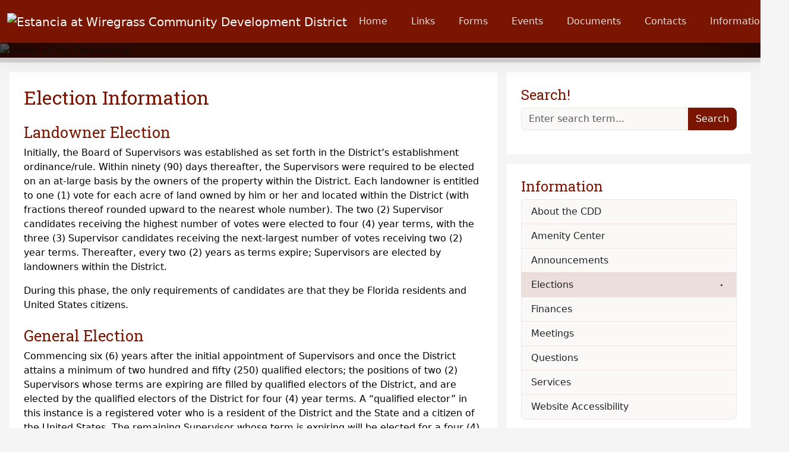

--- FILE ---
content_type: text/html;charset=UTF-8
request_url: https://www.estanciawiregrasscdd.com/index.cfm?id=786
body_size: 6786
content:
<!doctype html><html lang="en"><head><meta charset="utf-8"><title>Elections-Estancia at Wiregrass Community Development District</title><meta name="description" content="Welcome to the community web site."><meta name="viewport" content="width=device-width, initial-scale=1"><meta name="author" content="CommunityXS.com"><link rel="preload" fetchpriority="high" as="image" href="com/124/images/sliderC858CD3A-4201-0A8E-000261B195E08E27.jpg"><link rel="apple-touch-icon" type="image/png" sizes="57x57" href="templates/cdd/ico/apple-icon-57x57.png"><link rel="apple-touch-icon" type="image/png" sizes="60x60" href="templates/cdd/ico/apple-icon-60x60.png"><link rel="apple-touch-icon" type="image/png" sizes="72x72" href="templates/cdd/ico/apple-icon-72x72.png"><link rel="apple-touch-icon" type="image/png" sizes="76x76" href="templates/cdd/ico/apple-icon-76x76.png"><link rel="apple-touch-icon" type="image/png" sizes="114x114" href="templates/cdd/ico/apple-icon-114x114.png"><link rel="apple-touch-icon" type="image/png" sizes="120x120" href="templates/cdd/ico/apple-icon-120x120.png"><link rel="apple-touch-icon" type="image/png" sizes="144x144" href="templates/cdd/ico/apple-icon-144x144.png"><link rel="apple-touch-icon" type="image/png" sizes="152x152" href="templates/cdd/ico/apple-icon-152x152.png"><link rel="apple-touch-icon" type="image/png" sizes="180x180" href="templates/cdd/ico/apple-icon-180x180.png"><link rel="icon" type="image/png" sizes="16x16" href="templates/cdd/ico/favicon-16x16.png"><link rel="icon" type="image/png" sizes="32x32" href="templates/cdd/ico/favicon-32x32.png"><link rel="icon" type="image/png" sizes="36x36" href="templates/cdd/ico/android-icon-36x36.png"><link rel="icon" type="image/png" sizes="48x48" href="templates/cdd/ico/android-icon-48x48.png"><link rel="icon" type="image/png" sizes="72x72" href="templates/cdd/ico/icon-72x72.png"><link rel="icon" type="image/png" sizes="96x96" href="templates/cdd/ico/icon-96x96.png"><link rel="icon" type="image/png" sizes="128x128" href="templates/cdd/ico/icon-128x128.png"><link rel="icon" type="image/png" sizes="144x144" href="templates/cdd/ico/icon-144x144.png"><link rel="icon" type="image/png" sizes="152x152" href="templates/cdd/ico/icon-152x152.png"><link rel="icon" type="image/png" sizes="192x192" href="templates/cdd/ico/icon-192x192.png"><link rel="icon" type="image/png" sizes="384x384" href="templates/cdd/ico/icon-384x384.png"><link rel="icon" type="image/png" sizes="512x512" href="templates/cdd/ico/icon-512x512.png"><link rel="shortcut icon" href="templates/cdd/ico/favicon.ico"><link rel="manifest" href="templates/cdd/ico/manifest.json"><meta name="msapplication-TileColor" content="#ffffff"><meta name="msapplication-TileImage" content="templates/cdd/ico/ms-icon-144x144.png"><meta name="theme-color" content="#ffffff"><link href="templates/cdd/scss/7A1501.css" rel="stylesheet"><link href="templates/cdd/css/main.css" rel="stylesheet"><link href="templates/cdd/css/gsi.css" rel="stylesheet"><link href="templates/cdd/css/treecontrol.css" rel="stylesheet"><link rel="stylesheet" href="https://cdn.jsdelivr.net/npm/bootstrap-icons@1.11.3/font/bootstrap-icons.min.css"><link rel="preconnect" href="https://fonts.googleapis.com"><link rel="preconnect" href="https://fonts.gstatic.com" crossorigin><link href="https://fonts.googleapis.com/css2?family=Roboto+Slab&display=swap" rel="stylesheet"><script src="https://www.google.com/recaptcha/api.js?render=6LexK9spAAAAAGnQhDVwcTzg8ipWqtbPcLyC2oEj"></script></head><body><script async src="https://www.googletagmanager.com/gtag/js?id=G-YTPCSSGMLX"></script><script>window.dataLayer = window.dataLayer || []; function gtag(){dataLayer.push(arguments);} gtag('js', new Date()); gtag('config', 'G-YTPCSSGMLX');</script><nav id="skiptocontent" aria-label="Skip Link"><a href="#content">skip to main content</a></nav><header id="header" aria-label="Header" class="bg-primary"><nav id="main-nav" class="navbar navbar-dark navbar-dark navbar-expand-xl navbar-default shadow-lg" aria-label="Main Menu"><div class="container-xxl bg-primany"><a class="navbar-brand" href="index.cfm" aria-hidden="true" tabindex="-1"><img src="../com/124/images/header.png" alt="Estancia at Wiregrass Community Development District" class="img-responsive"></a><button class="navbar-toggler" type="button" data-bs-toggle="offcanvas" data-bs-target="#offcanvasNavbar" aria-controls="offcanvasNavbar" aria-label="Toggle navigation"><span class="navbar-toggler-icon"></span></button><div class="offcanvas offcanvas-end" tabindex="-1" id="offcanvasNavbar" ><div class="offcanvas-header"><a class="navbar-brand" href="index.cfm" tabindex="-1"><img src="../com/124/images/header.png" alt="Estancia at Wiregrass Community Development District" class="img-fluid"></a><button type="button" class="btn-close" data-bs-dismiss="offcanvas" aria-label="Close"></button></div><div class="offcanvas-body justify-content-end"><ul class="navbar-nav py-2 menubar-navigation" id="navmenu-lg" aria-labelledby="main-nav"><li class="nav-item mx-1"><a href="index.cfm" class="nav-link px-3 py-2">Home</a></li><li class="nav-item mx-1"><a href="link.cfm" class="nav-link px-3 py-2">Links</a></li><li class="nav-item mx-1"><a href="form.cfm" class="nav-link px-3 py-2">Forms</a></li><li class="nav-item mx-1"><a href="event.cfm" class="nav-link px-3 py-2">Events</a></li><li class="nav-item mx-1"><a href="document.cfm" class="nav-link px-3 py-2">Documents</a></li><li class="nav-item mx-1"><a href="contact.cfm" class="nav-link px-3 py-2">Contacts</a></li><li class="nav-item dropdown mx-1"><a href="#" class="nav-link dropdown-toggle px-3 py-2" aria-haspopup="true" aria-expanded="false" data-bs-toggle="dropdown">Information <span class="caret"></span></a><ul class="dropdown-menu mt-1" aria-label="Information"><li class="nav-item mx-1"><a href="index.cfm?id=779" class="nav-link dropdown-item p-2">About the CDD</a></li><li class="nav-item mx-1"><a href="index.cfm?id=785" class="nav-link dropdown-item p-2">Amenity Center</a></li><li class="nav-item mx-1"><a href="index.cfm?id=787" class="nav-link dropdown-item p-2">Announcements</a></li><li class="nav-item mx-1"><a href="index.cfm?id=786" class="nav-link dropdown-item p-2">Elections</a></li><li class="nav-item mx-1"><a href="index.cfm?id=780" class="nav-link dropdown-item p-2">Finances</a></li><li class="nav-item mx-1"><a href="index.cfm?id=782" class="nav-link dropdown-item p-2">Meetings</a></li><li class="nav-item mx-1"><a href="index.cfm?id=781" class="nav-link dropdown-item p-2">Questions</a></li><li class="nav-item mx-1"><a href="index.cfm?id=783" class="nav-link dropdown-item p-2">Services</a></li><li class="nav-item mx-1"><a href="index.cfm?id=784" class="nav-link dropdown-item p-2">Website Accessibility</a></li></ul></li></ul></div></div></div></nav><div class="container-fluid"><div class="row"><div id="imgcarousel" class="carousel slide p-0" data-bs-ride="carousel"><div class="carousel-inner"><div class="carousel-item active"><img src="./com/124/images/sliderC858CD3A-4201-0A8E-000261B195E08E27.jpg" alt="Image of the Community."></div></div></div></div></div></header><main aria-label="Body"><div class="container-xxl"><div class="row"><div class="col-12 col-lg-8 mx-0 px-0 px-lg-3"><div id="content" class="text-bg-light my-0 p-4 my-lg-3"><h1>Election Information</h1>

<h2>Landowner Election</h2>

<p>Initially, the Board of Supervisors was established as set forth in the District&rsquo;s establishment ordinance/rule. Within ninety (90) days thereafter, the Supervisors were required to be elected on an at-large basis by the owners of the property within the District. Each landowner is entitled to one (1) vote for each acre of land owned by him or her and located within the District (with fractions thereof rounded upward to the nearest whole number). The two (2) Supervisor candidates receiving the highest number of votes were elected to four (4) year terms, with the three (3) Supervisor candidates receiving the next-largest number of votes receiving two (2) year terms. Thereafter, every two (2) years as terms expire; Supervisors are elected by landowners within the District.</p>

<p>During this phase, the only requirements of candidates are that they be Florida residents and United States citizens.</p>

<h2>General Election</h2>

<p>Commencing six (6) years after the initial appointment of Supervisors and once the District attains a minimum of two hundred and fifty (250) qualified electors; the positions of two (2) Supervisors whose terms are expiring are filled by qualified electors of the District, and are elected by the qualified electors of the District for four (4) year terms. A &ldquo;qualified elector&rdquo; in this instance is a registered voter who is a resident of the District and the State and a citizen of the United States. The remaining Supervisor whose term is expiring will be elected for a four (4) year term by the landowners within the District and is not required to be a qualified elector. Thereafter, as terms expire, all Supervisors must be qualified electors and will be elected by qualified electors and serve four (4) year terms with staggered expiration dates.</p>

<p>Candidates for the general election seats must be residents of the District and must have qualified to be on the ballot pursuant to the requirements of Florida. That criterion includes, but is not limited to, the filing of a financial disclosure form, declaring a campaign treasury, and paying filing fees. For more information regarding these requirements, please contact the Pasco County Supervisor of Elections&rsquo; Office. Land ownership is not a requirement.</p>

<h2>Latest Election Results</h2>

<table>
	<tbody>
		<tr>
			<th scope="col">Seat</th>
			<th scope="col">Member</th>
			<th scope="col">Position</th>
			<th scope="col">Term</th>
		</tr>
		<tr>
			<th scope="row">Seat #1</th>
			<td>Tami Taylor</td>
			<td>Chairperson</td>
			<td>11/2028</td>
		</tr>
		<tr>
			<th scope="row">Seat #2</th>
			<td>Keith Pringle</td>
			<td>Assistant Secretary</td>
			<td>11/2026</td>
		</tr>
		<tr>
			<th scope="row">Seat #3</th>
			<td>Brian Ostrowski</td>
			<td>Assistant Secretary</td>
			<td>11/2028</td>
		</tr>
		<tr>
			<th scope="row">Seat #4</th>
			<td>Randy Garrison</td>
			<td>Assistant Secretary</td>
			<td>11/2028</td>
		</tr>
		<tr>
			<th scope="row">Seat #5</th>
			<td>Luke Richardson</td>
			<td>Vice Chairman</td>
			<td>11/2026</td>
		</tr>
	</tbody>
</table>
</div></div><div class="col-12 col-lg-4 m-0 px-0 pe-lg-3 d-none d-lg-block"><section id="sidebar" aria-label="Sidebar"><div class="d-lg-block text-bg-light my-0 p-4 my-lg-3"><h2 class="fs-4">Search!</h2><form action="search.cfm" aria-label="Search Form" method="post" id="searchform" name="searchform" class="form-floating needs-validation" novalidate><div class="form-group"><input name="siteid" type="hidden" value="124"><input name="gresponse" type="hidden" aria-laebl="Google Recaptcha Response"><div class="input-group mb-3"><input type="text" class="form-control rounded-start-2"  id="sterm" name="sterm" aria-label="Enter search term" placeholder="Enter search term..." required><button name="searchbtn" type="submit" class="btn btn-primary text-light rounded-end-3">Search</button><div class="invalid-feedback">Please enter a search term.</div></div></div></form></div><div class="d-lg-block text-bg-light my-0 p-4 my-lg-3"><h2 class="fs-4">Information</h2><div id="subnavigation" class="subnavigation" role="navigation" aria-label="Information"><div class="list-group"><a href="index.cfm?id=779" class="list-group-item list-group-item-action text-truncate">About the CDD</a><a href="index.cfm?id=785" class="list-group-item list-group-item-action text-truncate">Amenity Center</a><a href="index.cfm?id=787" class="list-group-item list-group-item-action text-truncate">Announcements</a><a href="index.cfm?id=786" class="list-group-item list-group-item-action text-truncate">Elections</a><a href="index.cfm?id=780" class="list-group-item list-group-item-action text-truncate">Finances</a><a href="index.cfm?id=782" class="list-group-item list-group-item-action text-truncate">Meetings</a><a href="index.cfm?id=781" class="list-group-item list-group-item-action text-truncate">Questions</a><a href="index.cfm?id=783" class="list-group-item list-group-item-action text-truncate">Services</a><a href="index.cfm?id=784" class="list-group-item list-group-item-action text-truncate">Website Accessibility</a></div></div></div><div class="d-lg-block text-bg-light my-0 p-4 my-lg-3"><h2 class="fs-4">Upcoming Events</h2><div class="card my-4"><div class="row g-0"><div class="d-none d-xl-block col-lg-2 pe-3" aria-hidden="true" role="figure" aria-label="February 17, 2026"><div class="cal m-3 border d-inline-block w-100 rounded-top-1"><div class="month bg-primary small text-center text-uppercase text-light rounded-top-1">Feb</div><div class="date fs-4 bg-light text-center rounded-bottom-1"><span>17</span></div></div></div><div class="col-lg-12 col-xl-10"><div class="card-body"><h3 class="card-title fs-5">CDD Meeting</h3><h4 class="card-subtitle fs-6 mb-2 text-body-secondary">Tue, Feb 17, 2026 6:00 PM</h4><p class="card-text small">Location: Estancia at Wiregrass Clubhouse<br>4000 Estancia Boulevard, Wesley Chapel, FL </p><a href="eventdetails.cfm?id=9112" class="card-link stretched-link" aria-label="Event Details CDD Meeting February 17, 2026 6:00 PM">Event Details</a></div></div></div></div><div class="card my-4"><div class="row g-0"><div class="d-none d-xl-block col-lg-2 pe-3" aria-hidden="true" role="figure" aria-label="March 17, 2026"><div class="cal m-3 border d-inline-block w-100 rounded-top-1"><div class="month bg-primary small text-center text-uppercase text-light rounded-top-1">Mar</div><div class="date fs-4 bg-light text-center rounded-bottom-1"><span>17</span></div></div></div><div class="col-lg-12 col-xl-10"><div class="card-body"><h3 class="card-title fs-5">CDD Meeting</h3><h4 class="card-subtitle fs-6 mb-2 text-body-secondary">Tue, Mar 17, 2026 6:00 PM</h4><p class="card-text small">Location: Estancia at Wiregrass Clubhouse<br>4000 Estancia Boulevard, Wesley Chapel, FL </p><a href="eventdetails.cfm?id=9113" class="card-link stretched-link" aria-label="Event Details CDD Meeting March 17, 2026 6:00 PM">Event Details</a></div></div></div></div><div class="card my-4"><div class="row g-0"><div class="d-none d-xl-block col-lg-2 pe-3" aria-hidden="true" role="figure" aria-label="April 21, 2026"><div class="cal m-3 border d-inline-block w-100 rounded-top-1"><div class="month bg-primary small text-center text-uppercase text-light rounded-top-1">Apr</div><div class="date fs-4 bg-light text-center rounded-bottom-1"><span>21</span></div></div></div><div class="col-lg-12 col-xl-10"><div class="card-body"><h3 class="card-title fs-5">CDD Meeting</h3><h4 class="card-subtitle fs-6 mb-2 text-body-secondary">Tue, Apr 21, 2026 6:00 PM</h4><p class="card-text small">Location: Estancia at Wiregrass Clubhouse<br>4000 Estancia Boulevard, Wesley Chapel, FL </p><a href="eventdetails.cfm?id=9114" class="card-link stretched-link" aria-label="Event Details CDD Meeting April 21, 2026 6:00 PM">Event Details</a></div></div></div></div> <a href="event.cfm">View All Events</a></div><div class="d-lg-block text-bg-light my-0 p-4 my-lg-3"><a href="/index.cfm?id=784" class="d-block p-1"><img src="/com/124/images/D12BC670-4201-0A8E-0002E9EA34B99376.png" alt="Website Accessibility Link" class="img-fluid"></a></div></section></div></div></div></main><footer id="footer" aria-label="Footer" class="bg-primary-subtle text-light"><div class="container-fluid bg-primary text-center py-4"><h2 class="text-primary-emphasis mt-1">Report a Concern</h2><p>If you have a concern, please let us know.</p><a class="btn bg-primary-subtle btn-lg text-primary-emphasis" href="report_concern.cfm">Report a Concern</a></div><div class="container"><h3 class="text-primary-emphasis pt-4 pb-0">Contacts</h3><div class="d-flex flex-wrap "><div class="p-2 py-3 pe-5 flex-grow-1"><address><div class="col"><h4 class="fs-5"><a href="https://www.govmgtsvc.com/" class="text-primary-emphasis">GMS</a></h4></div><div class="col">4530 Eagle Falls Place</div><div class="col">Tampa FL 33619</div><div class="col"><div class="badge bg-primary" role="heading" aria-level="4">Primary Contact</div></div><div class="col"><a class="text-primary-emphasis" href="sendmail.cfm?sendto=rmcgrath@gms-tampa.com&sendname=Richard%20McGrath">Richard McGrath</a></div><div class="col">District Manager</div><div class="col"><a class="text-primary-emphasis" href="sendmail.cfm?sendto=rmcgrath@gms-tampa.com&sendname=Richard%20McGrath">rmcgrath@gms-tampa.com</a></div><div class="col"><a class="text-primary-emphasis" href="tel:8133443844">(813) 344-3844 Ext.111</a></div></address></div><div class="p-2 py-3 pe-5 flex-grow-1"><address><div class="col"><h4 class="text-primary-emphasis fs-5">GMS</h4></div><div class="col">4530 Eagle Falls Place</div><div class="col">Tampa FL 33619</div><div class="col"><a class="text-primary-emphasis" href="sendmail.cfm?sendto=csmith@gmscfl.com&sendname=Clayton%20Smith">Clayton Smith</a></div><div class="col">Field Service Manager</div><div class="col"><a class="text-primary-emphasis" href="sendmail.cfm?sendto=csmith@gmscfl.com&sendname=Clayton%20Smith">csmith@gmscfl.com</a></div><div class="col"><a class="text-primary-emphasis" href="tel:8133444844">813-344-4844</a></div></address></div></div></div><div class="container-fluid bg-dark py-3"><div class="container"><div class="row"><div class="col-12 col-xxl-5"><a href="index.cfm?id=778" class="text-primary-emphasis">Privacy Policy</a>&nbsp;<a href="site_map.cfm" class="text-primary-emphasis">Site Map</a><div class="col"><a class="communityxs" href="http://www.communityxs.com" rel="noopener">community<span>x<span>s</span></span></a></div></div><div class="col-12 col-xxl-7 text-start text-xxl-end text-primary-emphasis">  <small>On January 7, 2026 all web pages at www.estanciawiregrasscdd.com conform to <a href="https://www.w3.org/TR/WCAG21/" class="text-primary-emphasis">WCAG 2.1</a> at Level AA.</small></div></div></div></div></footer><script src="https://cdn.jsdelivr.net/npm/@popperjs/core@2.11.8/dist/umd/popper.min.js" integrity="sha384-I7E8VVD/ismYTF4hNIPjVp/Zjvgyol6VFvRkX/vR+Vc4jQkC+hVqc2pM8ODewa9r" crossorigin="anonymous"></script>
<script src="https://cdn.jsdelivr.net/npm/bootstrap@5.3.3/dist/js/bootstrap.min.js" integrity="sha384-0pUGZvbkm6XF6gxjEnlmuGrJXVbNuzT9qBBavbLwCsOGabYfZo0T0to5eqruptLy" crossorigin="anonymous"></script>
<script src="https://code.jquery.com/jquery-3.7.1.min.js" integrity="sha256-/JqT3SQfawRcv/BIHPThkBvs0OEvtFFmqPF/lYI/Cxo=" crossorigin="anonymous"></script> 
<script defer src="templates/cdd/scripts/treeLinks.js"></script> 
<script defer src="templates/cdd/scripts/treeItemLinks.js"></script> 



    <script defer src="templates/cdd/scripts/ComSXKeys.js"></script>
  



<script>$(function() {$('.navbar-nav a[href="' + location.href.split("/")[3] + '"]').addClass('active');});</script>
<script>$(function() {$('.subnavigation a[href="' + location.href.split("/")[3] + '"]').addClass('active');});</script>
<script>$("table:not([class*='table'])").addClass("table table-bordered rounded-3");</script>
<script>
  (function () {
    'use strict'
    // Fetch all the forms we want to apply custom Bootstrap validation styles to
    var forms = document.querySelectorAll('.needs-validation')
    // Loop over them and prevent submission
    Array.prototype.slice.call(forms)
      .forEach(function (form) {
        form.addEventListener('submit', function (event) {
          event.preventDefault()  
          event.stopPropagation()
          form.classList.add('was-validated')
          if (form.checkValidity()) {
            grecaptcha.execute('6LexK9spAAAAAGnQhDVwcTzg8ipWqtbPcLyC2oEj', {action: 'ComSX'})
            .then(function(token) {
              let $form = $(event.target)
              $form.find('input[name="gresponse"]').val(token)
              $form.submit();
            });
            return true;
          } else {
            // Find the first invalid element and focus on it
            form.querySelector('.form-control:invalid').focus()
            return false;
          }
        }, false)
      })
  })()
</script>
<script>
  (function () {
    var size = 5 * 1024 * 1000;
    $('input[type="file"]').on('change', function() {
    //$("input[type=file]").change(function() {
      if (this.files[0].size > size) {
        this.setCustomValidity("Invalid");
        console.log(this.files[0]);
      }
      else {
        //if (this.files[0].name.match(/\.(jpg|jpeg|png|gif|pdf)$/)) {
        if (this.files[0].type.match('application/pdf|image/jpeg|image/jpg|image/gif|image/png')) {          
          this.setCustomValidity("");
          console.log(this.files[0]);
        }
        else {
          this.setCustomValidity("Invalid");
          console.log(this.files[0]);
        }
      }
    });
  })()
</script>
</body></html>

--- FILE ---
content_type: text/html; charset=utf-8
request_url: https://www.google.com/recaptcha/api2/anchor?ar=1&k=6LexK9spAAAAAGnQhDVwcTzg8ipWqtbPcLyC2oEj&co=aHR0cHM6Ly93d3cuZXN0YW5jaWF3aXJlZ3Jhc3NjZGQuY29tOjQ0Mw..&hl=en&v=PoyoqOPhxBO7pBk68S4YbpHZ&size=invisible&anchor-ms=20000&execute-ms=30000&cb=vcu349vm4rda
body_size: 48759
content:
<!DOCTYPE HTML><html dir="ltr" lang="en"><head><meta http-equiv="Content-Type" content="text/html; charset=UTF-8">
<meta http-equiv="X-UA-Compatible" content="IE=edge">
<title>reCAPTCHA</title>
<style type="text/css">
/* cyrillic-ext */
@font-face {
  font-family: 'Roboto';
  font-style: normal;
  font-weight: 400;
  font-stretch: 100%;
  src: url(//fonts.gstatic.com/s/roboto/v48/KFO7CnqEu92Fr1ME7kSn66aGLdTylUAMa3GUBHMdazTgWw.woff2) format('woff2');
  unicode-range: U+0460-052F, U+1C80-1C8A, U+20B4, U+2DE0-2DFF, U+A640-A69F, U+FE2E-FE2F;
}
/* cyrillic */
@font-face {
  font-family: 'Roboto';
  font-style: normal;
  font-weight: 400;
  font-stretch: 100%;
  src: url(//fonts.gstatic.com/s/roboto/v48/KFO7CnqEu92Fr1ME7kSn66aGLdTylUAMa3iUBHMdazTgWw.woff2) format('woff2');
  unicode-range: U+0301, U+0400-045F, U+0490-0491, U+04B0-04B1, U+2116;
}
/* greek-ext */
@font-face {
  font-family: 'Roboto';
  font-style: normal;
  font-weight: 400;
  font-stretch: 100%;
  src: url(//fonts.gstatic.com/s/roboto/v48/KFO7CnqEu92Fr1ME7kSn66aGLdTylUAMa3CUBHMdazTgWw.woff2) format('woff2');
  unicode-range: U+1F00-1FFF;
}
/* greek */
@font-face {
  font-family: 'Roboto';
  font-style: normal;
  font-weight: 400;
  font-stretch: 100%;
  src: url(//fonts.gstatic.com/s/roboto/v48/KFO7CnqEu92Fr1ME7kSn66aGLdTylUAMa3-UBHMdazTgWw.woff2) format('woff2');
  unicode-range: U+0370-0377, U+037A-037F, U+0384-038A, U+038C, U+038E-03A1, U+03A3-03FF;
}
/* math */
@font-face {
  font-family: 'Roboto';
  font-style: normal;
  font-weight: 400;
  font-stretch: 100%;
  src: url(//fonts.gstatic.com/s/roboto/v48/KFO7CnqEu92Fr1ME7kSn66aGLdTylUAMawCUBHMdazTgWw.woff2) format('woff2');
  unicode-range: U+0302-0303, U+0305, U+0307-0308, U+0310, U+0312, U+0315, U+031A, U+0326-0327, U+032C, U+032F-0330, U+0332-0333, U+0338, U+033A, U+0346, U+034D, U+0391-03A1, U+03A3-03A9, U+03B1-03C9, U+03D1, U+03D5-03D6, U+03F0-03F1, U+03F4-03F5, U+2016-2017, U+2034-2038, U+203C, U+2040, U+2043, U+2047, U+2050, U+2057, U+205F, U+2070-2071, U+2074-208E, U+2090-209C, U+20D0-20DC, U+20E1, U+20E5-20EF, U+2100-2112, U+2114-2115, U+2117-2121, U+2123-214F, U+2190, U+2192, U+2194-21AE, U+21B0-21E5, U+21F1-21F2, U+21F4-2211, U+2213-2214, U+2216-22FF, U+2308-230B, U+2310, U+2319, U+231C-2321, U+2336-237A, U+237C, U+2395, U+239B-23B7, U+23D0, U+23DC-23E1, U+2474-2475, U+25AF, U+25B3, U+25B7, U+25BD, U+25C1, U+25CA, U+25CC, U+25FB, U+266D-266F, U+27C0-27FF, U+2900-2AFF, U+2B0E-2B11, U+2B30-2B4C, U+2BFE, U+3030, U+FF5B, U+FF5D, U+1D400-1D7FF, U+1EE00-1EEFF;
}
/* symbols */
@font-face {
  font-family: 'Roboto';
  font-style: normal;
  font-weight: 400;
  font-stretch: 100%;
  src: url(//fonts.gstatic.com/s/roboto/v48/KFO7CnqEu92Fr1ME7kSn66aGLdTylUAMaxKUBHMdazTgWw.woff2) format('woff2');
  unicode-range: U+0001-000C, U+000E-001F, U+007F-009F, U+20DD-20E0, U+20E2-20E4, U+2150-218F, U+2190, U+2192, U+2194-2199, U+21AF, U+21E6-21F0, U+21F3, U+2218-2219, U+2299, U+22C4-22C6, U+2300-243F, U+2440-244A, U+2460-24FF, U+25A0-27BF, U+2800-28FF, U+2921-2922, U+2981, U+29BF, U+29EB, U+2B00-2BFF, U+4DC0-4DFF, U+FFF9-FFFB, U+10140-1018E, U+10190-1019C, U+101A0, U+101D0-101FD, U+102E0-102FB, U+10E60-10E7E, U+1D2C0-1D2D3, U+1D2E0-1D37F, U+1F000-1F0FF, U+1F100-1F1AD, U+1F1E6-1F1FF, U+1F30D-1F30F, U+1F315, U+1F31C, U+1F31E, U+1F320-1F32C, U+1F336, U+1F378, U+1F37D, U+1F382, U+1F393-1F39F, U+1F3A7-1F3A8, U+1F3AC-1F3AF, U+1F3C2, U+1F3C4-1F3C6, U+1F3CA-1F3CE, U+1F3D4-1F3E0, U+1F3ED, U+1F3F1-1F3F3, U+1F3F5-1F3F7, U+1F408, U+1F415, U+1F41F, U+1F426, U+1F43F, U+1F441-1F442, U+1F444, U+1F446-1F449, U+1F44C-1F44E, U+1F453, U+1F46A, U+1F47D, U+1F4A3, U+1F4B0, U+1F4B3, U+1F4B9, U+1F4BB, U+1F4BF, U+1F4C8-1F4CB, U+1F4D6, U+1F4DA, U+1F4DF, U+1F4E3-1F4E6, U+1F4EA-1F4ED, U+1F4F7, U+1F4F9-1F4FB, U+1F4FD-1F4FE, U+1F503, U+1F507-1F50B, U+1F50D, U+1F512-1F513, U+1F53E-1F54A, U+1F54F-1F5FA, U+1F610, U+1F650-1F67F, U+1F687, U+1F68D, U+1F691, U+1F694, U+1F698, U+1F6AD, U+1F6B2, U+1F6B9-1F6BA, U+1F6BC, U+1F6C6-1F6CF, U+1F6D3-1F6D7, U+1F6E0-1F6EA, U+1F6F0-1F6F3, U+1F6F7-1F6FC, U+1F700-1F7FF, U+1F800-1F80B, U+1F810-1F847, U+1F850-1F859, U+1F860-1F887, U+1F890-1F8AD, U+1F8B0-1F8BB, U+1F8C0-1F8C1, U+1F900-1F90B, U+1F93B, U+1F946, U+1F984, U+1F996, U+1F9E9, U+1FA00-1FA6F, U+1FA70-1FA7C, U+1FA80-1FA89, U+1FA8F-1FAC6, U+1FACE-1FADC, U+1FADF-1FAE9, U+1FAF0-1FAF8, U+1FB00-1FBFF;
}
/* vietnamese */
@font-face {
  font-family: 'Roboto';
  font-style: normal;
  font-weight: 400;
  font-stretch: 100%;
  src: url(//fonts.gstatic.com/s/roboto/v48/KFO7CnqEu92Fr1ME7kSn66aGLdTylUAMa3OUBHMdazTgWw.woff2) format('woff2');
  unicode-range: U+0102-0103, U+0110-0111, U+0128-0129, U+0168-0169, U+01A0-01A1, U+01AF-01B0, U+0300-0301, U+0303-0304, U+0308-0309, U+0323, U+0329, U+1EA0-1EF9, U+20AB;
}
/* latin-ext */
@font-face {
  font-family: 'Roboto';
  font-style: normal;
  font-weight: 400;
  font-stretch: 100%;
  src: url(//fonts.gstatic.com/s/roboto/v48/KFO7CnqEu92Fr1ME7kSn66aGLdTylUAMa3KUBHMdazTgWw.woff2) format('woff2');
  unicode-range: U+0100-02BA, U+02BD-02C5, U+02C7-02CC, U+02CE-02D7, U+02DD-02FF, U+0304, U+0308, U+0329, U+1D00-1DBF, U+1E00-1E9F, U+1EF2-1EFF, U+2020, U+20A0-20AB, U+20AD-20C0, U+2113, U+2C60-2C7F, U+A720-A7FF;
}
/* latin */
@font-face {
  font-family: 'Roboto';
  font-style: normal;
  font-weight: 400;
  font-stretch: 100%;
  src: url(//fonts.gstatic.com/s/roboto/v48/KFO7CnqEu92Fr1ME7kSn66aGLdTylUAMa3yUBHMdazQ.woff2) format('woff2');
  unicode-range: U+0000-00FF, U+0131, U+0152-0153, U+02BB-02BC, U+02C6, U+02DA, U+02DC, U+0304, U+0308, U+0329, U+2000-206F, U+20AC, U+2122, U+2191, U+2193, U+2212, U+2215, U+FEFF, U+FFFD;
}
/* cyrillic-ext */
@font-face {
  font-family: 'Roboto';
  font-style: normal;
  font-weight: 500;
  font-stretch: 100%;
  src: url(//fonts.gstatic.com/s/roboto/v48/KFO7CnqEu92Fr1ME7kSn66aGLdTylUAMa3GUBHMdazTgWw.woff2) format('woff2');
  unicode-range: U+0460-052F, U+1C80-1C8A, U+20B4, U+2DE0-2DFF, U+A640-A69F, U+FE2E-FE2F;
}
/* cyrillic */
@font-face {
  font-family: 'Roboto';
  font-style: normal;
  font-weight: 500;
  font-stretch: 100%;
  src: url(//fonts.gstatic.com/s/roboto/v48/KFO7CnqEu92Fr1ME7kSn66aGLdTylUAMa3iUBHMdazTgWw.woff2) format('woff2');
  unicode-range: U+0301, U+0400-045F, U+0490-0491, U+04B0-04B1, U+2116;
}
/* greek-ext */
@font-face {
  font-family: 'Roboto';
  font-style: normal;
  font-weight: 500;
  font-stretch: 100%;
  src: url(//fonts.gstatic.com/s/roboto/v48/KFO7CnqEu92Fr1ME7kSn66aGLdTylUAMa3CUBHMdazTgWw.woff2) format('woff2');
  unicode-range: U+1F00-1FFF;
}
/* greek */
@font-face {
  font-family: 'Roboto';
  font-style: normal;
  font-weight: 500;
  font-stretch: 100%;
  src: url(//fonts.gstatic.com/s/roboto/v48/KFO7CnqEu92Fr1ME7kSn66aGLdTylUAMa3-UBHMdazTgWw.woff2) format('woff2');
  unicode-range: U+0370-0377, U+037A-037F, U+0384-038A, U+038C, U+038E-03A1, U+03A3-03FF;
}
/* math */
@font-face {
  font-family: 'Roboto';
  font-style: normal;
  font-weight: 500;
  font-stretch: 100%;
  src: url(//fonts.gstatic.com/s/roboto/v48/KFO7CnqEu92Fr1ME7kSn66aGLdTylUAMawCUBHMdazTgWw.woff2) format('woff2');
  unicode-range: U+0302-0303, U+0305, U+0307-0308, U+0310, U+0312, U+0315, U+031A, U+0326-0327, U+032C, U+032F-0330, U+0332-0333, U+0338, U+033A, U+0346, U+034D, U+0391-03A1, U+03A3-03A9, U+03B1-03C9, U+03D1, U+03D5-03D6, U+03F0-03F1, U+03F4-03F5, U+2016-2017, U+2034-2038, U+203C, U+2040, U+2043, U+2047, U+2050, U+2057, U+205F, U+2070-2071, U+2074-208E, U+2090-209C, U+20D0-20DC, U+20E1, U+20E5-20EF, U+2100-2112, U+2114-2115, U+2117-2121, U+2123-214F, U+2190, U+2192, U+2194-21AE, U+21B0-21E5, U+21F1-21F2, U+21F4-2211, U+2213-2214, U+2216-22FF, U+2308-230B, U+2310, U+2319, U+231C-2321, U+2336-237A, U+237C, U+2395, U+239B-23B7, U+23D0, U+23DC-23E1, U+2474-2475, U+25AF, U+25B3, U+25B7, U+25BD, U+25C1, U+25CA, U+25CC, U+25FB, U+266D-266F, U+27C0-27FF, U+2900-2AFF, U+2B0E-2B11, U+2B30-2B4C, U+2BFE, U+3030, U+FF5B, U+FF5D, U+1D400-1D7FF, U+1EE00-1EEFF;
}
/* symbols */
@font-face {
  font-family: 'Roboto';
  font-style: normal;
  font-weight: 500;
  font-stretch: 100%;
  src: url(//fonts.gstatic.com/s/roboto/v48/KFO7CnqEu92Fr1ME7kSn66aGLdTylUAMaxKUBHMdazTgWw.woff2) format('woff2');
  unicode-range: U+0001-000C, U+000E-001F, U+007F-009F, U+20DD-20E0, U+20E2-20E4, U+2150-218F, U+2190, U+2192, U+2194-2199, U+21AF, U+21E6-21F0, U+21F3, U+2218-2219, U+2299, U+22C4-22C6, U+2300-243F, U+2440-244A, U+2460-24FF, U+25A0-27BF, U+2800-28FF, U+2921-2922, U+2981, U+29BF, U+29EB, U+2B00-2BFF, U+4DC0-4DFF, U+FFF9-FFFB, U+10140-1018E, U+10190-1019C, U+101A0, U+101D0-101FD, U+102E0-102FB, U+10E60-10E7E, U+1D2C0-1D2D3, U+1D2E0-1D37F, U+1F000-1F0FF, U+1F100-1F1AD, U+1F1E6-1F1FF, U+1F30D-1F30F, U+1F315, U+1F31C, U+1F31E, U+1F320-1F32C, U+1F336, U+1F378, U+1F37D, U+1F382, U+1F393-1F39F, U+1F3A7-1F3A8, U+1F3AC-1F3AF, U+1F3C2, U+1F3C4-1F3C6, U+1F3CA-1F3CE, U+1F3D4-1F3E0, U+1F3ED, U+1F3F1-1F3F3, U+1F3F5-1F3F7, U+1F408, U+1F415, U+1F41F, U+1F426, U+1F43F, U+1F441-1F442, U+1F444, U+1F446-1F449, U+1F44C-1F44E, U+1F453, U+1F46A, U+1F47D, U+1F4A3, U+1F4B0, U+1F4B3, U+1F4B9, U+1F4BB, U+1F4BF, U+1F4C8-1F4CB, U+1F4D6, U+1F4DA, U+1F4DF, U+1F4E3-1F4E6, U+1F4EA-1F4ED, U+1F4F7, U+1F4F9-1F4FB, U+1F4FD-1F4FE, U+1F503, U+1F507-1F50B, U+1F50D, U+1F512-1F513, U+1F53E-1F54A, U+1F54F-1F5FA, U+1F610, U+1F650-1F67F, U+1F687, U+1F68D, U+1F691, U+1F694, U+1F698, U+1F6AD, U+1F6B2, U+1F6B9-1F6BA, U+1F6BC, U+1F6C6-1F6CF, U+1F6D3-1F6D7, U+1F6E0-1F6EA, U+1F6F0-1F6F3, U+1F6F7-1F6FC, U+1F700-1F7FF, U+1F800-1F80B, U+1F810-1F847, U+1F850-1F859, U+1F860-1F887, U+1F890-1F8AD, U+1F8B0-1F8BB, U+1F8C0-1F8C1, U+1F900-1F90B, U+1F93B, U+1F946, U+1F984, U+1F996, U+1F9E9, U+1FA00-1FA6F, U+1FA70-1FA7C, U+1FA80-1FA89, U+1FA8F-1FAC6, U+1FACE-1FADC, U+1FADF-1FAE9, U+1FAF0-1FAF8, U+1FB00-1FBFF;
}
/* vietnamese */
@font-face {
  font-family: 'Roboto';
  font-style: normal;
  font-weight: 500;
  font-stretch: 100%;
  src: url(//fonts.gstatic.com/s/roboto/v48/KFO7CnqEu92Fr1ME7kSn66aGLdTylUAMa3OUBHMdazTgWw.woff2) format('woff2');
  unicode-range: U+0102-0103, U+0110-0111, U+0128-0129, U+0168-0169, U+01A0-01A1, U+01AF-01B0, U+0300-0301, U+0303-0304, U+0308-0309, U+0323, U+0329, U+1EA0-1EF9, U+20AB;
}
/* latin-ext */
@font-face {
  font-family: 'Roboto';
  font-style: normal;
  font-weight: 500;
  font-stretch: 100%;
  src: url(//fonts.gstatic.com/s/roboto/v48/KFO7CnqEu92Fr1ME7kSn66aGLdTylUAMa3KUBHMdazTgWw.woff2) format('woff2');
  unicode-range: U+0100-02BA, U+02BD-02C5, U+02C7-02CC, U+02CE-02D7, U+02DD-02FF, U+0304, U+0308, U+0329, U+1D00-1DBF, U+1E00-1E9F, U+1EF2-1EFF, U+2020, U+20A0-20AB, U+20AD-20C0, U+2113, U+2C60-2C7F, U+A720-A7FF;
}
/* latin */
@font-face {
  font-family: 'Roboto';
  font-style: normal;
  font-weight: 500;
  font-stretch: 100%;
  src: url(//fonts.gstatic.com/s/roboto/v48/KFO7CnqEu92Fr1ME7kSn66aGLdTylUAMa3yUBHMdazQ.woff2) format('woff2');
  unicode-range: U+0000-00FF, U+0131, U+0152-0153, U+02BB-02BC, U+02C6, U+02DA, U+02DC, U+0304, U+0308, U+0329, U+2000-206F, U+20AC, U+2122, U+2191, U+2193, U+2212, U+2215, U+FEFF, U+FFFD;
}
/* cyrillic-ext */
@font-face {
  font-family: 'Roboto';
  font-style: normal;
  font-weight: 900;
  font-stretch: 100%;
  src: url(//fonts.gstatic.com/s/roboto/v48/KFO7CnqEu92Fr1ME7kSn66aGLdTylUAMa3GUBHMdazTgWw.woff2) format('woff2');
  unicode-range: U+0460-052F, U+1C80-1C8A, U+20B4, U+2DE0-2DFF, U+A640-A69F, U+FE2E-FE2F;
}
/* cyrillic */
@font-face {
  font-family: 'Roboto';
  font-style: normal;
  font-weight: 900;
  font-stretch: 100%;
  src: url(//fonts.gstatic.com/s/roboto/v48/KFO7CnqEu92Fr1ME7kSn66aGLdTylUAMa3iUBHMdazTgWw.woff2) format('woff2');
  unicode-range: U+0301, U+0400-045F, U+0490-0491, U+04B0-04B1, U+2116;
}
/* greek-ext */
@font-face {
  font-family: 'Roboto';
  font-style: normal;
  font-weight: 900;
  font-stretch: 100%;
  src: url(//fonts.gstatic.com/s/roboto/v48/KFO7CnqEu92Fr1ME7kSn66aGLdTylUAMa3CUBHMdazTgWw.woff2) format('woff2');
  unicode-range: U+1F00-1FFF;
}
/* greek */
@font-face {
  font-family: 'Roboto';
  font-style: normal;
  font-weight: 900;
  font-stretch: 100%;
  src: url(//fonts.gstatic.com/s/roboto/v48/KFO7CnqEu92Fr1ME7kSn66aGLdTylUAMa3-UBHMdazTgWw.woff2) format('woff2');
  unicode-range: U+0370-0377, U+037A-037F, U+0384-038A, U+038C, U+038E-03A1, U+03A3-03FF;
}
/* math */
@font-face {
  font-family: 'Roboto';
  font-style: normal;
  font-weight: 900;
  font-stretch: 100%;
  src: url(//fonts.gstatic.com/s/roboto/v48/KFO7CnqEu92Fr1ME7kSn66aGLdTylUAMawCUBHMdazTgWw.woff2) format('woff2');
  unicode-range: U+0302-0303, U+0305, U+0307-0308, U+0310, U+0312, U+0315, U+031A, U+0326-0327, U+032C, U+032F-0330, U+0332-0333, U+0338, U+033A, U+0346, U+034D, U+0391-03A1, U+03A3-03A9, U+03B1-03C9, U+03D1, U+03D5-03D6, U+03F0-03F1, U+03F4-03F5, U+2016-2017, U+2034-2038, U+203C, U+2040, U+2043, U+2047, U+2050, U+2057, U+205F, U+2070-2071, U+2074-208E, U+2090-209C, U+20D0-20DC, U+20E1, U+20E5-20EF, U+2100-2112, U+2114-2115, U+2117-2121, U+2123-214F, U+2190, U+2192, U+2194-21AE, U+21B0-21E5, U+21F1-21F2, U+21F4-2211, U+2213-2214, U+2216-22FF, U+2308-230B, U+2310, U+2319, U+231C-2321, U+2336-237A, U+237C, U+2395, U+239B-23B7, U+23D0, U+23DC-23E1, U+2474-2475, U+25AF, U+25B3, U+25B7, U+25BD, U+25C1, U+25CA, U+25CC, U+25FB, U+266D-266F, U+27C0-27FF, U+2900-2AFF, U+2B0E-2B11, U+2B30-2B4C, U+2BFE, U+3030, U+FF5B, U+FF5D, U+1D400-1D7FF, U+1EE00-1EEFF;
}
/* symbols */
@font-face {
  font-family: 'Roboto';
  font-style: normal;
  font-weight: 900;
  font-stretch: 100%;
  src: url(//fonts.gstatic.com/s/roboto/v48/KFO7CnqEu92Fr1ME7kSn66aGLdTylUAMaxKUBHMdazTgWw.woff2) format('woff2');
  unicode-range: U+0001-000C, U+000E-001F, U+007F-009F, U+20DD-20E0, U+20E2-20E4, U+2150-218F, U+2190, U+2192, U+2194-2199, U+21AF, U+21E6-21F0, U+21F3, U+2218-2219, U+2299, U+22C4-22C6, U+2300-243F, U+2440-244A, U+2460-24FF, U+25A0-27BF, U+2800-28FF, U+2921-2922, U+2981, U+29BF, U+29EB, U+2B00-2BFF, U+4DC0-4DFF, U+FFF9-FFFB, U+10140-1018E, U+10190-1019C, U+101A0, U+101D0-101FD, U+102E0-102FB, U+10E60-10E7E, U+1D2C0-1D2D3, U+1D2E0-1D37F, U+1F000-1F0FF, U+1F100-1F1AD, U+1F1E6-1F1FF, U+1F30D-1F30F, U+1F315, U+1F31C, U+1F31E, U+1F320-1F32C, U+1F336, U+1F378, U+1F37D, U+1F382, U+1F393-1F39F, U+1F3A7-1F3A8, U+1F3AC-1F3AF, U+1F3C2, U+1F3C4-1F3C6, U+1F3CA-1F3CE, U+1F3D4-1F3E0, U+1F3ED, U+1F3F1-1F3F3, U+1F3F5-1F3F7, U+1F408, U+1F415, U+1F41F, U+1F426, U+1F43F, U+1F441-1F442, U+1F444, U+1F446-1F449, U+1F44C-1F44E, U+1F453, U+1F46A, U+1F47D, U+1F4A3, U+1F4B0, U+1F4B3, U+1F4B9, U+1F4BB, U+1F4BF, U+1F4C8-1F4CB, U+1F4D6, U+1F4DA, U+1F4DF, U+1F4E3-1F4E6, U+1F4EA-1F4ED, U+1F4F7, U+1F4F9-1F4FB, U+1F4FD-1F4FE, U+1F503, U+1F507-1F50B, U+1F50D, U+1F512-1F513, U+1F53E-1F54A, U+1F54F-1F5FA, U+1F610, U+1F650-1F67F, U+1F687, U+1F68D, U+1F691, U+1F694, U+1F698, U+1F6AD, U+1F6B2, U+1F6B9-1F6BA, U+1F6BC, U+1F6C6-1F6CF, U+1F6D3-1F6D7, U+1F6E0-1F6EA, U+1F6F0-1F6F3, U+1F6F7-1F6FC, U+1F700-1F7FF, U+1F800-1F80B, U+1F810-1F847, U+1F850-1F859, U+1F860-1F887, U+1F890-1F8AD, U+1F8B0-1F8BB, U+1F8C0-1F8C1, U+1F900-1F90B, U+1F93B, U+1F946, U+1F984, U+1F996, U+1F9E9, U+1FA00-1FA6F, U+1FA70-1FA7C, U+1FA80-1FA89, U+1FA8F-1FAC6, U+1FACE-1FADC, U+1FADF-1FAE9, U+1FAF0-1FAF8, U+1FB00-1FBFF;
}
/* vietnamese */
@font-face {
  font-family: 'Roboto';
  font-style: normal;
  font-weight: 900;
  font-stretch: 100%;
  src: url(//fonts.gstatic.com/s/roboto/v48/KFO7CnqEu92Fr1ME7kSn66aGLdTylUAMa3OUBHMdazTgWw.woff2) format('woff2');
  unicode-range: U+0102-0103, U+0110-0111, U+0128-0129, U+0168-0169, U+01A0-01A1, U+01AF-01B0, U+0300-0301, U+0303-0304, U+0308-0309, U+0323, U+0329, U+1EA0-1EF9, U+20AB;
}
/* latin-ext */
@font-face {
  font-family: 'Roboto';
  font-style: normal;
  font-weight: 900;
  font-stretch: 100%;
  src: url(//fonts.gstatic.com/s/roboto/v48/KFO7CnqEu92Fr1ME7kSn66aGLdTylUAMa3KUBHMdazTgWw.woff2) format('woff2');
  unicode-range: U+0100-02BA, U+02BD-02C5, U+02C7-02CC, U+02CE-02D7, U+02DD-02FF, U+0304, U+0308, U+0329, U+1D00-1DBF, U+1E00-1E9F, U+1EF2-1EFF, U+2020, U+20A0-20AB, U+20AD-20C0, U+2113, U+2C60-2C7F, U+A720-A7FF;
}
/* latin */
@font-face {
  font-family: 'Roboto';
  font-style: normal;
  font-weight: 900;
  font-stretch: 100%;
  src: url(//fonts.gstatic.com/s/roboto/v48/KFO7CnqEu92Fr1ME7kSn66aGLdTylUAMa3yUBHMdazQ.woff2) format('woff2');
  unicode-range: U+0000-00FF, U+0131, U+0152-0153, U+02BB-02BC, U+02C6, U+02DA, U+02DC, U+0304, U+0308, U+0329, U+2000-206F, U+20AC, U+2122, U+2191, U+2193, U+2212, U+2215, U+FEFF, U+FFFD;
}

</style>
<link rel="stylesheet" type="text/css" href="https://www.gstatic.com/recaptcha/releases/PoyoqOPhxBO7pBk68S4YbpHZ/styles__ltr.css">
<script nonce="fOiX4crPXB-l3wAcQPeWbg" type="text/javascript">window['__recaptcha_api'] = 'https://www.google.com/recaptcha/api2/';</script>
<script type="text/javascript" src="https://www.gstatic.com/recaptcha/releases/PoyoqOPhxBO7pBk68S4YbpHZ/recaptcha__en.js" nonce="fOiX4crPXB-l3wAcQPeWbg">
      
    </script></head>
<body><div id="rc-anchor-alert" class="rc-anchor-alert"></div>
<input type="hidden" id="recaptcha-token" value="[base64]">
<script type="text/javascript" nonce="fOiX4crPXB-l3wAcQPeWbg">
      recaptcha.anchor.Main.init("[\x22ainput\x22,[\x22bgdata\x22,\x22\x22,\[base64]/[base64]/[base64]/ZyhXLGgpOnEoW04sMjEsbF0sVywwKSxoKSxmYWxzZSxmYWxzZSl9Y2F0Y2goayl7RygzNTgsVyk/[base64]/[base64]/[base64]/[base64]/[base64]/[base64]/[base64]/bmV3IEJbT10oRFswXSk6dz09Mj9uZXcgQltPXShEWzBdLERbMV0pOnc9PTM/bmV3IEJbT10oRFswXSxEWzFdLERbMl0pOnc9PTQ/[base64]/[base64]/[base64]/[base64]/[base64]\\u003d\x22,\[base64]\\u003d\\u003d\x22,\x22wow3w4cJMUzDjMOgw6JZFHbCj8KvdSPDpEIIwrDCuyzCt0DDgC84wq7DiBXDvBVMJHhkw6zCqD/ClsKcdxNmT8OxHVbCqsObw7XDpgbCucK2U1drw7JGwrl/[base64]/ClcOAwrjCicOuwq0QV8K7ch/CuXXDoMOHwohHIcK/LXzCkDfDisOqw4bDisKNZDnCl8KBLAnCvn4ESsOQwqPDrMKlw4oANVlLZH3CuMKcw6g1TMOjF3bDqMK7YGfClcOpw7FdYsKZE8KIbcKeLsKawrpfwoDCsAAbwqt/w5/DgRhkwpjCrmoQwrTDsnd6GMOPwrhYw6/DjljCl3sPwrTCt8Obw67ClcK7w6pEFUJCQk3CkRZJWcKzc2LDiMKiYTd4R8OVwrkRKDcgecO6w5DDrxbDmsO7VsOTTsO1IcKyw7laeSk/fzo7TTp3wqnDp38zAgF4w7xgw50Lw57DmzVNUDRCOXvCl8Klw6hGXTIOLMOCwprDoCLDucOdMHLDqwdIDTdzwpjCvgQFwqEnaW7CtsOnwpPCjgDCngnDsz8dw6LDpcKzw4Qxw5JkfUTCr8Klw63Dn8OAbcOYDsO/wqpRw5gQcxrDgsK9wqnCliAyf2jCvsODecK0w7RmwqHCuUB/OMOKMsKOSFPCjnESDG/Dm3nDv8OzwqEddMK9VcKJw59qJ8KCP8Otw4fCs2fCgcO/[base64]/DhzrDgGsQSMKowp/[base64]/woIVwowBSMKWwqdWwpNTwq1MXsO/f1diMD/Ct07ChBkzRBgYXAHDh8KJw60qw4TDs8OAwogtwqXCkcOPNDh5wqzCiTPCq21LTMOWZsOWwqzCoMKMw6jCnsOuVnTDrMO+b2vDgBRHIUY2wrYxwqQ6w6/CmcKKwpjCpcKpwqUlQT7DlXQRw4nCgsKlan1Kw75Ywq1/[base64]/DilDCtUbClUQrw5HDkcKkB8K2wr9pUR8twrPCmMOaBnfCpUJgwqE+w41VHMKRXkwGcMKYH0nDszdXwpomwovDi8OXfcK3KcOSwp1bw43Ct8KDWcKgesK+bcKMEHwIwrfCjcKkGynCkU/DhsKHcWMvXRwhKxjCrMOzHMOFw7FpPMKSw6h9NF7CkTLCq13CoXDCn8O9ei/DkMO8H8Kfw5EsbcK+ADjCksKyGgoVcMK4MwZ+w6pDfMKmUwDDuMOUw7fCvTNlfMKRdSgRwos9w4rCoMOlIcKdWMO4w4ZUwr7Dn8Kzw53Dl0dDH8OKwqxswq/DinQOw7vDuRfCmMK8wpobwr/DlS3DsRNcw7RfZsKWw5rCg2fDk8KiwpnDl8OXw5kCI8O4wqUHCsKlWsKhYMKawoPDnghcw4N9Snh6J0g3azPDtcKCAy3DhMOPTsOCw5fCqhrDnsKVcQoFHsKibxEPQcOsLCzDmCMjKsKdw7XCisKtdnDDm3rDssO7wqHCm8OtXcK/w5fCuC/[base64]/CssKHwr7CizjCv8Oow6XDr2tiBinDuB3ChsKnwqVyw7nCrHFkwpPDpUs+w4XDhUo4KMKaRcO7M8KZwohOwqnDvcOTbk7DiA3DlQbCkEXDql3DoX/CgyXCmcKHPcK0GMK0H8KsWnXDkVFYwrfCgEgqO185DwfDq03CiRHCo8K/bV1ywpZZwph+w6HDhsO1eU8Ww5XCuMKawpDCl8KNwqPDlMKkI07CrGIbTMKYw4jDtVcyw61Xe0DDtS9jw5PDjMKtW0fDvsO+dMOdw5TCqRQWPcOjwrTCpyMYJMOaw5dYw4lyw6/[base64]/DtE9eZsOsecKlw4IRwq7CosKnwo9EdBICwr/CuUAuMADCvTgPFMKHwrw0wo7CiQxuwq7DoSzDn8OJwpfDosOQw7bCv8KpwpFNQcKjOX/CpsOTAMKOdcKdw6Iiw43DmFJxwqDCkihKw4zCly5aUSbDrmXClcKuwpnDrcO5w7tBAS9Mw5/Ch8K9eMKTw5t+wr3CvcOlw4/CrsKPacKhw7HCnxkYw44KfBwxwqACA8ONGxoIw78owqPCuE0Hw5bCv8KNFyEoYj/[base64]/CsKaWB/DsH7CmcO/w64VOUPDrwHCisOcw4jDnRs5YMKQw6Yaw4oDwqshXANlGhg4w7vDlBZXBcOQw7YewrZqw6/CqMKdw4jCpGkowpEFwoUYcExowr9fwpsEwoLDqyYfw6fCiMO5w6RyW8KTRsKowqIQwpXCtDDDg8O6w5bDmMKrwpAhQcO4wr1cLsOawrLDmMKNwpRcMsKYwq5zw7/CtiPCvcOBwptPHcO4aHtkwp/CucKuH8Onc1ltXMOfw5FDZ8Kxe8KPwrUJKTkQQsO7BcK1wrF+EMO8dsOiw68Sw7nDjhTDjsOpw7nCo1TDuMOnI2nCgMKaT8KxBsKiwo/Dhxt8M8OqwpHDmsKZScOrwqEOw77Dij0Kw70zd8KRwqHClMOKYsOTGmXCmD0JdzpIfifChD/Dk8KzelwwwprDjGRdwpfDg8Kqw6/ClsOdBlTCpiLDoCDDuzFSMsOCdgsxw7DDj8OdEcOeRmgCF8O+w6IEw7rCmMOLZsO+KlfDuDPDvMKxM8OYXsOBw7IcwqPDiC8uGcKKwrc/w5pfwogCwoFJwq8nw6DDu8KjQivDi3VDFj7DlWDDgRoSd3kCwoUtwrXDocOSwo5xT8O2CFlmE8OIEsKDDsKhwp0+wqFWQsKDPUJwwoPChMO+woTDsBROWn/Cu0d7AsKpc23CnXPDq3rCusKQJcObw43CrcOtXsO9U37Ck8Ouwpx1w7VSTMO5woHDqBfCnMKLTFZ/wqARw6rCkTbCtATCpi4nwptAOQvCu8Otw6fDssK6YMOawoDClBzDjARtaynCoDUONk8lwpzDgsO/dcKlwqtfw6fCvyTCs8KbMWzCjcOkwrbCuFcvw5Njwq3ChW3DlcOtwqMnwr4wKljDgA/Cu8Kqw7Qyw7TCtMKFwrzCrcK8BkISw4bDmRBBEnXCrcKdDcO5IMKJwrdNAsKUJ8KTwr0sG1dHMipSwq3DpnfCmlAiBcKicWvDl8OVBhXCssOlPMKxw7IkCW/CvUlpSBDCn2YuwqQtwpHCulgfw7ksJcKucgkZN8Oyw6BVwpl5Ui5uB8OIw5E0TsKWfMKOY8OTZz/CmMOgw6Fmwq3Dt8KHwrLDocKFSH3DvMKJeMOWFsKtO1vDoSXDg8OCw5zCgsO2w4NAwpbDusOaw5fCkcOvWmBFFsKyw59Vw4rCnmRpeGPDuHsITsK9wp/[base64]/[base64]/ClMOxfsOtw7UZwpbDqMOWwoZlwp41wrfDqlopXELDvsK7XMKrw6BQcsOOEMKXfyrDosOANUFkwqPCmsKxe8KNG3jDnTvCtsKRbcKbL8OFRMOGwosQw5XDrWpow5gfesO/wpjDo8OzcC4Sw4zCgMKhWMOJc1wTwoVxUsOuw4tpUMKLOcKbwqUVw5rDt1o9e8OoZsKkcBjDgsOoasKLw7vCliZMKSplXxskNlAQwr/Dt3p0LMKWwpbDpcOiw6LCscOdIcOKw5zDtsOKw5rCrj9CRsKkbyDDiMKMwoosw5zCp8KxAMOYOjnDpwzDhU8pw57DlMKGwqVmaE0kMcKePXzCm8Khwq3DvHg0SsO2Fn/DhFlfw7LDh8KjSgfDqVZ1w5TCjifCsjdbDWrCiR8LMgMBHcK1w6vDgh3CjcKeVkoAwqUjwrjDpVQMPMOePR7DnBAYwq3Cnm8cTMOUw7HDghMWa2jChsKcbyYrYwbCvEZ1wolUw7QSRkJKw4o0IsO6X8KKFQU0BnlFw6zDpcO2UUbDrHsdTRzDvnImQ8O/KcKdwpA3egU3wpMLw4HCgmHCo8KHwqkhXnjDg8KYDnPCjRo/w613CzV3CTh6w7DDhcOcwqTCl8KXw6HDqlXCsXRxNsOEwrdATcK0EE/CuGtvw53DrMKRwoXDlMOVw7HDgB/[base64]/w4N0KgM+w6xWwqlJfz5aw6jDucK+w7fClsK8woBrFsKzwojCm8KdNh7DtF/Dm8OVGsOTJcOIw6bDkMKEbjxESn/Ck05kNMOMcMKQS1Y+Xk0dwqtuwofCg8K8RRYBFcOfwojDhMOEbMOUwqPDgsKRNHnDkFtUwpIWRX4ww55Ww5bDvMK4E8KaTyk0RcKTw40CZWYKBETCn8KbwpIMw43Ck1nDrxdFeyJhw5t1wpDDrsKjwpw7wrfDrB/[base64]/Dn2HDiRAbw6MNDcKka8K7dEjDtsO9wqoTPsK4UhQ+X8KYwpp0wojDiVvDr8K/w5YlMVsSw4YhQHNJw6BeXcO9JF7DpMKsbUnCncKUEsOuZBvCuRrCisO6w7nCvcKTDCZsw6tcwpM0E3B0AMOtEsKgwobCncO2E2rDgcOOwrAIwo43w4p4wprCtsKERcKMw4TDg03DhmnCkcKQFMKgMz4Kw6/DocK0wovChQhsw5jDvsOqw6w/FcOHI8OZGsKDeRF+Z8OVw6XCvEU6b8OPT1cFXSTCi1HDu8KzSVhsw7rDuXV0wqR9JwnDvQRIwrrDrQzCk0k7TGxnw57Cn31WbsO1wpAKwrnCowkbw7rCiSh/aMORd8OLHcOWLMO2bWbDigRPw7/CtRHDrgVhTcK6w78pwrjDssO0dcO5LUfDnMOtQ8OVVsKfw5vDpsKZNxZlLcO3w4/CpmXClHhTwr0/UcKfwqbCq8OxQjQrX8Ogw43DqV0cRsKvw47Cq3/[base64]/w7bCjj4Lw79jYHTDokjDgUfCicOtU8O6J8O8U8O7bUZ9A3w/wrVxOsKdw6TCqF4+w5UOw67Du8KKIMK5w7RSw63Dvy7CmhYkCR/[base64]/CjMOdccOzw5dzwqXDscO/wqfCgG/[base64]/DmMKuw6QGwrbDscK/[base64]/Dmk4pRQlpcMK7fE0TeRbDgk3DrRTDtMKzw7HCqsOzYsOCbXPDrMKtfBVvEsKBw55wGxjCq2VDC8KPwqfCiMO/VcO+wqvChEfDkMOWw40pwo/DmwrDjMOSw4tMwoYIwoHDmsKoOMKPw4RmwrbDk0nCsT1nw47DrjLCuzPDkMKOJcOcV8OZOUhfwrgdwqQvwo/[base64]/CkxDCpcKmwo7DjFsJIVwGXxQBdMKVbsKdw6DCjkDDixUYw4jCiml3Pl7DmTnDksORwo3CqkM2R8OLwrsnw75rwpHDgMKHw7gaXcK3JCUjwpNBw4bCiMKEaiYqOgI/w4JVwo1YwoDDgULDtMKNwqkNLMKfwrHCqWTCvjbCrcKhbhjDux9OGRDDqsKdZQM7aS3Dk8O2ejVJYsOTw7lHGMOrw6jCrA/DlRt+w7ghJENEwpVBRXPCsifClA7CvcOSw67CqnAHH0fDt2Yvw6PCt8KnSWV5IUjDmzUIRcK4wo/Cp3LCqx7Cv8O+wr7DoxPCpUDCm8OLw5rDvMKwQ8OcwqRvcFYDXWnClnXCklN3w4vDicO3QD8QEsO9wrPCkF/CkAFswq7Di259bMK/DVbCjw/DiMKeM8O6JijDpMO9XMOAN8Krw5/[base64]/Dh8Ogw6HDrDIww47DqcK3woZCQmFhwqrDrTXCoCN1w4/DkAXCixpZw4zDvC7CjH0Vw7jCoS7DrsO9L8OyUMKVwqrDqBHCm8ORJcKIR3FLwpTDomDCmMK3wrvDlsKZUMOOwo/Duid5FsKFwpvDvcKBVsOPw4zCrcOGB8KjwrZ8w59AbCw7XsOQHMKCwqp0woQYwpVgUltiKHjDtz/DusKuwqoHw6oPwqDDrXFFAWbChUcnYcOJEUBPVMKuPcK7wqbCmMOJwqXDm1UKecOSwpTDn8OiWwnDoxJRwpzDtcO0FcKLLWAaw5LDng9iWAwlwq8rwr0uBsOBKsKqHWfDisKaQifDuMOEAW/DgsO7FCoJITYIT8Kzw4ZRTUk0wpteGQDCkGYKLD9Odl4WPxbDssOawrrChMOjL8O3LlDDpWbDtMO0AsOjw7/CvW0KIhB6w5vDu8OMCUnDmcKsw5t4TcO1wqQ9wpDDs1XCkMOiUl1LHyN4SMKPGicuw4PCqHrDmH7DnzHCosKDw4XDnlVzUxE9wq/DjVBTw55/[base64]/Dj8O2WQ/DgFXDnkATwrI0w5rCuApLw6vCpmHCjgFqw6fDugMTFsO9w5HCmyTDszBgwrQiw5rClsKfw4dbMS1zPcKZNMK7JMO4wqNfw4XCvsK2w5heLiAaKcK9LyQsNlEcwp7DqTbClH1lbh8kw6rCjjtFw5vCn2wEw4bDvSTCs8KrDMK/[base64]/DhsOUwrbDkRYAwr/DlcKZK8OVwoQbwrjDmn/Ds8KpwoHCpMKLKUHDunnCksKiw6JkwqjDucKDwq9+w5koIFTDimPCtnLCkcOXHsKvw5AlFTHDqsOawrhhfQ7DpMKMwrjDhzjDmcKew4HDisOVKn1xYMK8MSLCj8OUw4QzOMKYw7prwpFBw6DCrMKcNU/[base64]/DjsOSwpDDnMK1Ljt6w7I/AcO8UmfDncKFw5lCwp7CosOZJsKSwoTChEFCwp7DssOIw49fCip4wpTDo8K0WjxDQTfDisKTwpjCkCUgI8OswrnDu8OVwqjDt8OeDQbCsUTDo8OAVsOUw41mV2USdj3Dh0p+wr3Dt1l8NsOHwpHChMKBdigMwowewqrDkx/Di1cvwqoRfcOmLzB/[base64]/[base64]/wrXDk8KnOj8UPghww5cpwrvDhgQYZ8O3YiAGw4XCn8KVXcOZFGTCgcOZLMOLwoTDjsOqMjBSWksUwpzChyoXw5vDs8OTwozCocO8JWbDiCp6cFo7w6vCjsOrRzNmwpzCscKKQW5DY8KVODVEw6AUwpJiN8O/[base64]/w4Zqw65eUwY1GMKMcDxYw7RNNAzCpcKvF0rCosOLRMKbecOCwozClcKXw6cDwpRqwp81UcOsXsK3w4XDisOVwpoTXcK8w5RswqXCnsOIHcOwwqdQwptBUXlOJRMxwq/[base64]/Cj8O1wq3DgsKow5zCoSjDvcKVw4fCkXVdwqzDnsKgwr3ChcKPXFvDjMKawpxJw6s8wpbDuMOAw5xpw4coKxtoD8O1PAHDszjCoMOlYMOiHcKbw7/[base64]/CvxPCnQMvKXHDkQLDpgjDqyLDtDJVRThmclzDhwZbIkopw5VwR8O/WUknSWzDo2Ncw6BwGcOGKMOxYXEpcMOEwq/Ds3tEcMOKd8OFMcKRwro1w4sIw6/CrH4swqFJwrXDuT/[base64]/CgQ/DvkZ7wopmwprDnHMFwrTCjD3DtFXCiMKnJijDoXnDjz9laRnCjsKzVghsw53Dp1jDoj/[base64]/[base64]/eyDDqMOyCRHCgQ/Dk8OCcGzCkHxzwq8yw5HCt8O8Kl/CoMKsw60jw7DCg1jDoCPCsMKlJVA7eMKRV8KawqfDjMKOWsOMVDh6ASBOwqfCoXDDnMOcwrfCu8OmCcKlFSrClzJRwofCkcOLwoHDgcKoKhTCnWg2wo3CmcKow6dtThrCnzQZw4F2wqDDly1lPsKFbRPDrcKfwqN+dCwpQMK7wqshw5zCocOUwqAbwr/[base64]/DkR3DtcOdwosrScKUCC7DpMKewoIYKcK/[base64]/[base64]/DizfDs8KaI2fDpR/DlS3DkRp9wpFRwo1OwpjDnTs/woTCpGBNw5vDpRHCk2XCsTbDn8K8w6gbw6jCscKJOTTCjlrDmBVqMWDDusOxwrbCvsK6O8Kjw7c3wrTDrBIMw7vCkFdcUsKIw6jCoMKGPcKCw5gewqLDicOtYMKYwqrCvh/CicOfI1ZlDS1Vw7PCrRbCpsK9wpZOw6/CssK8wpXCv8K+w607BHxjwosUw7guNV8GHMK1LXPDgB9pEMKAw7tIw5AIwoPCh1nDrcKlEFnCgsKVwpBfwrgPOsOVw7rDojx4VsKww7NrN0nDtAt0wp/Doj3DlsOYPsKJEsObR8OAw7Qfw53CtcOyFsOLwo/Ct8KWd0FqwoAEwoXDr8OnZ8OPwrh5wp3Dk8KjwrsCfwLCocKKXcKvJMO8cj5/w5laKC8/[base64]/DncKIw6nCrRsFVhdSKXVzS0h0w67CgX8gGMKjw6cnw4zDuy9eX8OxGcK1QMOGwrTCpMKCADx3URrDkWgXNsKXJ27ChWQ3wrbDqMKfaMK2w7zDo0HCo8KywrVqwoBmR8KmwqPDlcOjw4wKw57Dm8K9wo/[base64]/[base64]/DvsObwqZwwpHDssK0IhDCmH7DqTRPNcK5wroIwrfDoQ41Zk5sBmAqw54kAFp6GcOTAUYCFHfCoMKJD8Ktwo3DsMOPw7HDiQ8EBsKIwoLDszhoGcOaw79yFkjCjio+Rn4tw5HDuMOTwpTCjlbDuXAfJsKoA2JBw5jDvlw/wq/[base64]/DmRrCsMOdMcOBwp1ww6/CkwN4dxjClcOGS3JgQsO+WWERGBjDiFrDrcOTw4bCtlZNOWAuKyzDjcOIasKAOS01w4omEsOrw49+FMOEEcOAwrJiJCRzwp7DusKfdC3DuMOFwo9qw4TCpMKzw4DDnxvDs8OnwpQfF8KWQQXCu8OVw4/[base64]/d07CkcOGwoFZGhXCtgFnwoDDn8K4A8OQwpJYBMKPw4vDrcOJw6LDgxzCosKDw7hQbwzDoMK0ZMKAWsKtYxBrJRNRIzPCp8KZw7PDuB7DssOzwrJMXsKnwr9uFsKTcsO9KMObBmHDpTjDjsKODT3DrsK8DXhjVMK/CBVFVMOGFCHDuMOqw7ARw5LCuMKmwrswwoItwo/DpSXDrGjCrsOYD8KtEyLCoMK5IX7Cm8KLAMOCw64Yw51qaG4Gw5QPCQDDhcKWwo7DvlFlwpxFYsK+FsO8EMK6wrM7CHJzw53Dq8KuG8K5wrvCicO1YEF+fMKKw5/Dh8OJw7DChsKIEkbClcO5wqnCtAnDnQTDgQc9cT/DiMOswrAJDMKVw4pEPsOjQcOkw5UVdjXCr1nCnG3Ds0TDrMKGJyvDs1kcw6HDlWnCtsOtBy1zw5rCl8K4w6k7w6FeMlhNKhdRJsKyw5tgw7RLw4TDrR43w7Vcw4Q6wqMDwq3Dl8K0AcOFRi5WW8O0w4VrPcKZw5jCncK9woMAIcODw7NBLV1DYsOja1/[base64]/w6A0w5TCusOBCcOTFxzCunhAwrDDr8K2bQIEw4XCtWgJwpfDiFbDscOOwocZPsORwoVGXsOMchfDtBFzwppIw5gswqzCiRfDkcKzIgvCmzTDnRvDmyjCmRwEwr0hb2DCr3jChGUPK8OQw67Dt8KYCyLDpERcw5/DmcO/wrRtM2jDsMKtRcKOf8O3wq14LjjCnMKFVTPDrsKBBFNnbMO9w4jChRPDiMKGw53CgxTCrxoYw5/DvcKXS8OHwqHCj8KIw4zClknDpQ0DAcO8FlrCj27Dj34/[base64]/Cs1VyAARKwqUjUMKOLGHCiMK1w6UrS8ODP8Kfw55dw6h0wr1Rw7HCjcKDSGTCnB7CosODVcKcw700w57CkcOaw6zDjwbCnUTDqQ4tO8KSwqc/wqY7w55aWMOpR8OnwrfDrcOqUlXCtXrDisOBw4LCk3jDq8KQwoZcw691wrI5wqNsUsOfUVfCq8O9Q2VVLsKnw4pIYVEYw4srwrLDg0RvU8OVwoYLw5cvN8OifMKnwovCgcKKSHzCqCnDgX7Dh8O6B8KywoIDPA/CgDzCpMO7wrbCqMK3w6bCkGzCiMOGwobCicOrwqbCrsKiPcKle0M9EGDCoMONw5jCrhRKYk9aEMOCfip/wpnChDTDsMKCw5zDr8Oaw7LDuAbDhgEAw57CvzPDoX4Ow7HCucKFf8ONw7zDlMOZw4EVwrtxw5DCiRozw4lFw5EPesKSw6HDjsOiL8KVwpvCjhXCtMO5wpXCg8KTe3TCrMOgw74Uw55mwq8nw5lCw6HDr1DCusKPw4HDgMO/w73Dn8ODw4tuwqfDiADDhXEEw4zDpC/CmcKUJQJCCBbDlFzCul4nK1Fdw6jCtsKDw77DtMKqCMOnAz02w7Imw5pow5rDj8KZw5FxRsO+Y3kQGcObw7Ifw54hRAVWw705VcOJw4Ivwq3Cv8Kgw4oZwp7CqMOBQsOKNMKURsK6w5/Dq8OVwrsbSxoDaHIUT8KCwp/CpcOzwrnCjMOQw4ViwrQwNnIvWBjCqwdfw6svPcOtwrvCoQXDucKfeDXCgcKvwq3CtcKiI8Odw4fCssOpwrfCnlfCjiYQwqLCkcOawpFhw69yw5LChsK6w7YUYsK7FMOQfcKnw4fDiUwZYmInw7PCrhs/wpjCvsO2w4hgdsOVw5hUw5PCjsKAwoJCwowcGjtlAsKnw655wqVvX0vDpcOaISMDwqgmG2bDiMOcw6xjIsKKwr/[base64]/CgHEJwqDCisOxw71rw6RPwo3CrMKcwrfCkcOLMEfDvcKYwqV/wrxFwopwwrQuR8K5bMOKw6Iaw4gAGgXChG/[base64]/DrMKJwozCvcO+An3Cu8OvSxQBw69xwr5JwpFww4krNG99w7zDiMOnw4/CuMKzwrlLVWZ8w59dUFvCgMK8w7LCiMK8w7Jcw7Q7D0tBUil2RgF8w6h1wr3CrMK2wpnCoDTDtMK3w4bDm3g8w5dsw4t2w5zDlzvDscKvw6rCpMO1w63CvgEwaMKqTcKTwoJ8UcKCwpHDvsOgKcOndsK9wqXCpng/wqxqw6HChMOeAsOwB2HCpMObwohJw6jDlMOhw7rDpXkdw6rDjsOVw6QSwoLCtXh7wohXIcODwrvDjMKdZBfDtcO0wr5lZsOpP8OTw4nDmHTDqA0cwq/[base64]/ChAHDgV5fw41KJG9twoPDhC7DvMOIw5/CvybDucOKCcOJA8K7w5RdQmAcwrpZwrUhaTfDu3TCi2fDkDHCqSzCi8KdEcOsw6kFwoHDllDDq8K/wp59wpTDq8O3PnoMJMOaKsKcwrs4wqwNw7YmN1bDq0PCjsKRewPCvMO2bEhNw5huVMKow4gPw55+PmAQw5nCnT7DsibDocOxBMOeJ2rDlWp7eMOfw7PDj8OmwqzCgS52DyjDnETCrsONw4DDiADCjTPCicKMWWbDi23DkEXDmD/[base64]/CqcKfTMOQwq9Sw7MZwrPCv8KCwp7DjMOOwp3ChsKlwr3CpG9lJA3CicOYZsKsemt0wqhswp/Dh8KOwoLDlG/ClMOZwqHChCdqMhdTCVLCoBPDrcOZw4Y8wokcDsKYwpDCmcOaw40tw7hYw6MQwodSwplMD8OWF8K9UcO4acK+woIdHsOmccOMwq/DoRDCl8ObLy/CsMOyw7d3wpkkcUxSdQ/DqWRrwqHCvsORd3MTwozCkgPDjj01WMOWRxBtc2ZDE8K6JkJoNsKGC8KZeR/DmcOfcyLDkMOuwqwOYkvCmsO/wrDDm0zDuEbDh3VXw6HCucKSLsOid8KafQfDgMOUbsOvwoHCgwvCgR9/wrvCvMK0w4/CmnfDhyrChcOHCcK0RnxWOsOMw67Cm8K9w4Zqw6TDncKhYcKYw4p/wrI5USTDrcKNw5o/[base64]/[base64]/CuGlCw7QDehZLR2DDlB5OLsOQd8K6w4cpVcODwq7DhsOjwpckMxTChMKsw4vDj8KZfcKnGSBlLCkCwqUYwr0Nw4Rkw7bCtEfCo8KNw5FowrhmJcO/Lw/CnjhXwrjCoMOfwpDDiwjCu1kCUsKresKeCsOhc8KDI2PCmBUtJDc8XUPDlBhUwonCgcK2dcK3w6wXb8OLLsOjL8OCS3BCRj0FEQDDt3Ajwpttw7nDqkVtScKBw7zDl8OtBcKbw7xBH08jO8OPwp7CgTLDmGrCl8OORRVBwow/wrNFVcKsUR7CicOWw7DCsQ3Cm1Rnw6/DtmzDljjCvTZXwr3Dk8OEwqMKw5klZMKuEGTCrsKcMMOzwpXDtT0owoDDrsKzJBs+A8OWFGdCTsOiaGfDs8OOw4DDmDReFRs6w4HCnMOpw4hswpXDrmfCqzRHw4HCpjJVwoYMUSslM03CgcKzwozCqcKOw68ZJAPCkT5ewp1nEsKjQcK7wo/CqCsLb2XCuELDr3s9wrszw7/DmC1iVjp5aMKMw5wewpNgw6gmwqfDmD7ChQPCoMK2wqzDtR4PaMKIw5XDsw4lcMOHw6PDrcOTw5vDjmHCnW98TMOpLcKHPcOPw7vDq8KBEylnwqLCkMODTn8hGcK3JifCjWYTw4ByWk50VMO+ck/[base64]/Dh3lXOcKQE3jDr2/CtXnDghBAPcKkAsK2w67DpMKcw6nDocOqaMOBw7bCjmXDsGLDrwVdwqZBw6xgwpZ6CcObw5PClMOhMMKswqnCpgvDksKlVsOtw43Dv8Ksw6TDmcK4w4Zaw40Zw5MkGXfCgAjCh20XecOWVMKWMMO8w6zDgjg/[base64]/DjX3DuAsLVDbDvcOqw6VuBMO8CxDDv8K9DGhbwp7DpcK1wrHDqUnDvl4Kw6w5c8K8GsONezcWwpnCgAPDnMOQFWLDsF57wqXDpsKTwo0IPsOqeHnCkMOwZX/CqmVEesOmO8OZwpPChMOCTsKMbcODJ0dcwoTCuMKswoHDj8KkKQjDmsOYw6MvFMKzw6DCs8Kfw79WEivCvcKzDwIdSAvCjMOdw4zDlcKQWBJxRcKQF8KSwq4fwqg3RVXCvMOAwqoOwp7CtWbCqmLDssKsT8KwZz0OAMOcwoh4wrLDnTbDhsOqYsO/[base64]/DpsK4w7/[base64]/[base64]/VzLCk8KqwrfDrHc8wqPCuMORCsOvUMOFPTXCq8OwZcOGcBIhw4QQwqrCpsO0IMOOZ8Ouwo/CvBXCoFICw5rDqhvDsBNjwpfCpxcdw4hIGk0+w7Ynw4dQB2DDqhfCoMK4w7fCtH7CkcKvNcOrGV9hCcKQPMOfwqDDiH/Ci8OUZsO2MzrCvcKKwoPDrsKuCxPCl8OUXcKqwr1eworDp8OZwpXCjcOtYBPCmHjCvcKpw7QbwqjClsKBJTItKE5UwqvChUxbNQjCtUdlwr/Dr8K4w5MzEsOVwoVyw4xCwpYzGy3CtsKFwptYUMOSwqgCQ8OFwrxPw5DCrBJiN8KmwonCjsOPw7BXwq3CpTLDimQcLx0hQmXDisKhw6htf00/[base64]/ClMKzw7fCsF7DtirCkmnCvWTDqMK8dn7CjE5vW8Ktw74pwqrCk0TCiMO+PCXCoGPDnsOzQsOqF8KEwoLDiHYLw40DwrwSIsK7wpJzwpDDsXjDh8K7MX/CtwkwdMOQFUrDrws6K39sbcKIwpzCr8OKw4x4HHnCncKjTjEXw4IfF2nDsHHCi8KaR8KUTMOzZMKfw6vCsyTDi07Cs8Ksw4dJw4x2NcKVwp7ChDnCn2DDnV3DhU/DqiTDgxnCnjNyAF3DpntYNC4AOsKrOGzDk8OmwrjDo8KHwp1Ew4E6wq7DrFLDmWh1asOXKxU0KSzCicO4VgPDicO/[base64]/CksOMw5rDvAPDrsKvw4sITMOEfmjCjMORUEh/wqDDglfCpcK1EcKYVF0tPjrDvsKYw4vDmm7Dp37DlsOawoU3KcOiwqXCsTrClwwrw59tBMK9w7jCvMO0w6PCrsO8PD/[base64]/CgT8fwp0qdQBcflQ5IcK/[base64]/LSAJS8KZZ8KdwoRTDm7CqMOewrIqMgIKw7YtSVPCjW3Dkmggw6HDmcOaPHXCiQdwfcK1O8Ofw7bDvDAUw5thw5LClCpGC8OPwq/CnMOZwrPDg8KgwpdVCsK2wpk5wqHDjRZeeV87LMKEwo/DjMOiw5zCg8KLF28GYXV4CcKBwr9Rw7FywoTDp8Obw77CjURpwphJwpXDiMOYw6nCq8KeYDUGwpdQMz4nwq3Dm0Rgwrt4wq7DmsOiwq53YH8qVsK9w58/wr5LQS9RJcOSw5YaPE8+IUvDnkLDrFsgwo/DnxvDvMOrBDtyOcKIw7jDg3rCpSwcJSLCkcOEwpkewphUG8KiwobDs8KDwoHCuMOewr7CjMO+OMKAwp3Dhn/CmMOYw6ArXMOxeEpOwqXDicOWw6vCgV/DmHNMwqbDsl0Zw6lmw6vCnMO9FSLCn8Ofw5piwpnCgnM6XRrCjTPDucKxwqrCgcKQPsKPw5dyMMOTw6rChcOSRQ7Di1XDrXNXwpDDrQvCu8K4AgpxI13CqcOdQ8O4UijCgAjChMOswoZPwo/DtA3DtEZVw6zDvkvClRrDpsKQccK/wo7DuFk2KkHDj28TKcKcfMKOd10wR0nDh1RZTGHCiTUKw753w4nCi8OecsO/wrDDn8OBw5DCkl1wMcKCXm3CtSIOw4fCm8KUW1E8TsKqwpY8wrcoJGvDrsOjUcKFb3zCr2TDlMOAw4BFEXc+FH1nw5pSwoRKwp7Dj8Kvw4bClxfCm19MRsKmw78gNjTCl8OEwrFkEwVEwrwOXcOnVgLCtRgQw6/DqxHClXQ1Pk0yFibDoiNwwqDCssKtfDNEMMODwpQRfcKQw5LDu3ZqGnUUc8OdTMKtw4rDsMOzwo5Rw6zChgbCu8OJw447wo4tw6A/[base64]/Ch8Knw7HDocKtUsKnQmA4eX95DwXDk2A2wrjCg1rCv8KQJQAOcMKudQTDpkXClGTDqsOdD8K7cVzDisKIYXjCqsOaPsONQXHCs0TDiiXDqFdEasK+w7p6w4fDhcKvwp7DnAjCoBNtTxl9MTMHScKDRUJew4/[base64]/Dq8KTEMKTGWZpPsOFw5fDn01AWsKrZsOOwpdLRsO3PA0/LMKuO8Oaw4rCgGNMK14Bw7bDicKmfFLCscOWw5zDtAbDoUzDgRDDqw00woLCl8Kbw5nDqSIiCWhywpF4esKWwp0MwrPCpC/DjwrDuHVGSSzCt8Kuw4jDt8K1bzfDll7Dh2bDuwDDicKoZsKANMO1woRqKMKYw4JQLMKuwqQTcsOpwohEIXIrcmfDq8OmD0bDlxfDpXbChV/DgGUyMMOVZlcIwpjDlsOzw78/wr0PCMOgcm7DogrCksO3wqppRQDCjsOiw61idMO5wqHCtcKzMcORw5bCmQQUw4/DqX59O8OUw4nCmcONYMKkLcORw5EtRsKAw5QGd8K/wqbDqRjDh8KYLFjCu8KvTcO+KsO7w4/DvMOTXBvDpsOnwq3CssOcccKPwobDo8Odw5x0wpIkFRobw4UbU3Y3UA/DqmPChsOYRcKEOMO2woQOIsOJP8KWwoAiw7nCicO8w5XCthDCrcOEYMKvfhduZQPDkcOKHMOWw4XDncKwwpRUw73DtzYcDFfClw47WUYoFU0Tw5olD8OdwrVoCg7CqBzDk8OOwr1Ww6FnIMKnaFbCslhxUsOrYkBTw7rCkMKTccKIdCZ/w6UsGWjCgsOOYhnDrzRVw6/Ch8KBw7IUw4LDjMKDD8OIUl7Co0nCicOEwrHCkUgYwp7DtMOswo/CiBADwqlJw593AsKOAcKNwpfDnGZFw44RwobDqC8JwrDDkMKPei3DoMOOEsOsBQFLEFTCkwk6wp/DuMO+dsOVwqXClMO4EB9Cw7NLwqQKWsKrPsKyNDEHKcO1UH10w7E8C8Oow6TCsVxSdMKeZMOFCsKHw65awqgzwojDisOdw7DCom8pS2jCq8Kzw4l1w5lxRXrDsAXCtcKKVlnDpsKHwojDusKSw6jDiTYqXXU/w45fwpTDuMO/wpMtMMOmwozDnCdYwoHCmHXDj2HDlcKqw5czwpQKYmpvwqtOBsKdwr4WfWbCtjLDuzZGw4QcwoF5JxfDoEHDs8OOw4JYPcKHw6zDpcOBLD5cw4Q9MwE4wosNEMKGw6BhwqFGwqklesKgKcO+w7paDTZJPCrCtTRmcHLDiMOPE8OnHsOJEcOBPG4Wwpw4diTDhH3CjsO/wqvDi8OMwq4WYlTDrMObdlbDihB/NUVdYsKKBcKyUMKxw4/DqxLDicObw5HDkmcTGwoJw6bDl8K0EsOsQMKXw6wjwpvCrcKnJ8KzwqN4w5TDsgwsQXhtwpjCtks7IsKqw4ccw4DCn8OcLi0BJsKmGHbCpFjDl8KwA8KXC0TCocKOwq/ClTvCoMKaNQIkw4MoWBnCpCQ6w7xieMK8woBKU8ObZDzCkmJVwqYiw4rDoGJ0wohoDcOvb3rDoCLConZIBkxBwrlswrvCkE5+w5h+w6ZieCzCq8OIGsOowpHCkhIBZBhnHhfDusOyw4fDr8KFw4x2WsOlSU1JwojDkClSw5rDicKPFSvDtsKWw5UeBnfCtQURw5ARwp/ChngbYMOOMWNFw7oYCsKvwqMkwpxbH8O8ScOyw6JfKBHDqgnDow\\u003d\\u003d\x22],null,[\x22conf\x22,null,\x226LexK9spAAAAAGnQhDVwcTzg8ipWqtbPcLyC2oEj\x22,0,null,null,null,1,[21,125,63,73,95,87,41,43,42,83,102,105,109,121],[1017145,391],0,null,null,null,null,0,null,0,null,700,1,null,0,\[base64]/76lBhnEnQkZnOKMAhnM8xEZ\x22,0,0,null,null,1,null,0,0,null,null,null,0],\x22https://www.estanciawiregrasscdd.com:443\x22,null,[3,1,1],null,null,null,1,3600,[\x22https://www.google.com/intl/en/policies/privacy/\x22,\x22https://www.google.com/intl/en/policies/terms/\x22],\x22J/3kBFr4WqbmoLPR9OKjfihnp3D/aJPkcuspK75Sk1w\\u003d\x22,1,0,null,1,1769188289825,0,0,[182],null,[134,12,23],\x22RC-MBX7mz-knl6Gew\x22,null,null,null,null,null,\x220dAFcWeA5wa-wpCg2kNNwSTU-zEgYexe02is-0E34OfrRqz3HlCeALNcnx5NfLvMcbBvf4zR1kTv5U450iKTWkRWwroYwB6jOQpg\x22,1769271089772]");
    </script></body></html>